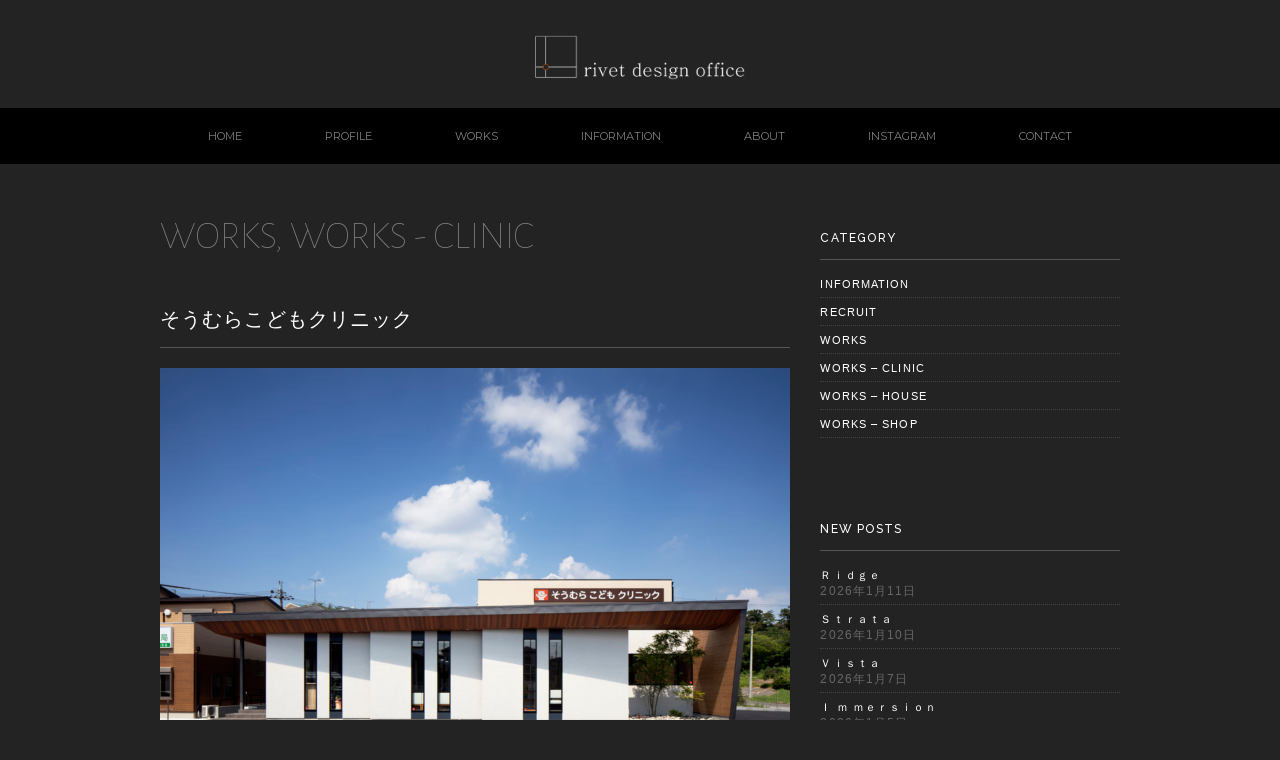

--- FILE ---
content_type: text/html; charset=UTF-8
request_url: https://rivet-d.jp/2019/09/02/1234
body_size: 12781
content:
<!DOCTYPE html>
<html>
<head>
    <title>芦屋・西宮・宝塚で住宅設計ならリベットデザインオフィス｜rivet design office｜一級建築士事務所</title>
    <meta charset="utf-8">
    <meta name="viewport" content="width=device-width, initial-scale=1.0">
    <meta name="description" content="芦屋・西宮・宝塚で住宅設計なら一級建築士事務所のリベットデザインオフィスへお任せ下さい。" />
    <meta name="keywords" content="芦屋,西宮,宝塚,一級建築士,建築士事務所,建築事務所,施工会社,注文住宅,デザイナーズ住宅,rivet design office,リベットデザインオフィス">
    <link rel="stylesheet" href="https://rivet-d.jp/wp-content/themes/rivet-d/responsive.css" type="text/css" media="screen, print" />
    <link rel="stylesheet" href="https://rivet-d.jp/wp-content/themes/rivet-d/style.css" type="text/css" media="screen, print" />
    <link rel="stylesheet" href="https://rivet-d.jp/wp-content/themes/rivet-d/font-awesome/css/font-awesome.css">
    <link rel="shortcut icon" type="image/x-icon" href="https://rivet-d.jp/wp-content/themes/rivet-d/images/favicon.ico" />
    <link rel="alternate" type="application/atom+xml" title="芦屋・西宮・宝塚｜一級建築士事務所｜rivet design office｜リベットデザインオフィス Atom Feed" href="https://rivet-d.jp/feed/atom" />
    <link rel="alternate" type="application/rss+xml" title="芦屋・西宮・宝塚｜一級建築士事務所｜rivet design office｜リベットデザインオフィス RSS Feed" href="https://rivet-d.jp/feed" />

    <link href='https://fonts.googleapis.com/css?family=Raleway:400,600,500' rel='stylesheet' type='text/css'>
    <link href='https://fonts.googleapis.com/css?family=Alegreya+Sans:100,500,700' rel='stylesheet' type='text/css'>
    <link href='https://fonts.googleapis.com/css?family=Crimson+Text:400italic' rel='stylesheet' type='text/css'>
    <link href='https://fonts.googleapis.com/css?family=Montserrat' rel='stylesheet' type='text/css'>
    
    <link rel="stylesheet" href="https://use.fontawesome.com/releases/v5.6.4/css/all.css">

    <!--[if lt IE 9]>
    <script src="https://html5shiv.googlecode.com/svn/trunk/html5.js"></script>
    <![endif]-->

    <meta name='robots' content='max-image-preview:large' />
<link rel='dns-prefetch' href='//www.google.com' />
<link rel="alternate" title="oEmbed (JSON)" type="application/json+oembed" href="https://rivet-d.jp/wp-json/oembed/1.0/embed?url=https%3A%2F%2Frivet-d.jp%2F2019%2F09%2F02%2F1234" />
<link rel="alternate" title="oEmbed (XML)" type="text/xml+oembed" href="https://rivet-d.jp/wp-json/oembed/1.0/embed?url=https%3A%2F%2Frivet-d.jp%2F2019%2F09%2F02%2F1234&#038;format=xml" />
<style id='wp-img-auto-sizes-contain-inline-css' type='text/css'>
img:is([sizes=auto i],[sizes^="auto," i]){contain-intrinsic-size:3000px 1500px}
/*# sourceURL=wp-img-auto-sizes-contain-inline-css */
</style>
<style id='wp-emoji-styles-inline-css' type='text/css'>

	img.wp-smiley, img.emoji {
		display: inline !important;
		border: none !important;
		box-shadow: none !important;
		height: 1em !important;
		width: 1em !important;
		margin: 0 0.07em !important;
		vertical-align: -0.1em !important;
		background: none !important;
		padding: 0 !important;
	}
/*# sourceURL=wp-emoji-styles-inline-css */
</style>
<style id='wp-block-library-inline-css' type='text/css'>
:root{--wp-block-synced-color:#7a00df;--wp-block-synced-color--rgb:122,0,223;--wp-bound-block-color:var(--wp-block-synced-color);--wp-editor-canvas-background:#ddd;--wp-admin-theme-color:#007cba;--wp-admin-theme-color--rgb:0,124,186;--wp-admin-theme-color-darker-10:#006ba1;--wp-admin-theme-color-darker-10--rgb:0,107,160.5;--wp-admin-theme-color-darker-20:#005a87;--wp-admin-theme-color-darker-20--rgb:0,90,135;--wp-admin-border-width-focus:2px}@media (min-resolution:192dpi){:root{--wp-admin-border-width-focus:1.5px}}.wp-element-button{cursor:pointer}:root .has-very-light-gray-background-color{background-color:#eee}:root .has-very-dark-gray-background-color{background-color:#313131}:root .has-very-light-gray-color{color:#eee}:root .has-very-dark-gray-color{color:#313131}:root .has-vivid-green-cyan-to-vivid-cyan-blue-gradient-background{background:linear-gradient(135deg,#00d084,#0693e3)}:root .has-purple-crush-gradient-background{background:linear-gradient(135deg,#34e2e4,#4721fb 50%,#ab1dfe)}:root .has-hazy-dawn-gradient-background{background:linear-gradient(135deg,#faaca8,#dad0ec)}:root .has-subdued-olive-gradient-background{background:linear-gradient(135deg,#fafae1,#67a671)}:root .has-atomic-cream-gradient-background{background:linear-gradient(135deg,#fdd79a,#004a59)}:root .has-nightshade-gradient-background{background:linear-gradient(135deg,#330968,#31cdcf)}:root .has-midnight-gradient-background{background:linear-gradient(135deg,#020381,#2874fc)}:root{--wp--preset--font-size--normal:16px;--wp--preset--font-size--huge:42px}.has-regular-font-size{font-size:1em}.has-larger-font-size{font-size:2.625em}.has-normal-font-size{font-size:var(--wp--preset--font-size--normal)}.has-huge-font-size{font-size:var(--wp--preset--font-size--huge)}.has-text-align-center{text-align:center}.has-text-align-left{text-align:left}.has-text-align-right{text-align:right}.has-fit-text{white-space:nowrap!important}#end-resizable-editor-section{display:none}.aligncenter{clear:both}.items-justified-left{justify-content:flex-start}.items-justified-center{justify-content:center}.items-justified-right{justify-content:flex-end}.items-justified-space-between{justify-content:space-between}.screen-reader-text{border:0;clip-path:inset(50%);height:1px;margin:-1px;overflow:hidden;padding:0;position:absolute;width:1px;word-wrap:normal!important}.screen-reader-text:focus{background-color:#ddd;clip-path:none;color:#444;display:block;font-size:1em;height:auto;left:5px;line-height:normal;padding:15px 23px 14px;text-decoration:none;top:5px;width:auto;z-index:100000}html :where(.has-border-color){border-style:solid}html :where([style*=border-top-color]){border-top-style:solid}html :where([style*=border-right-color]){border-right-style:solid}html :where([style*=border-bottom-color]){border-bottom-style:solid}html :where([style*=border-left-color]){border-left-style:solid}html :where([style*=border-width]){border-style:solid}html :where([style*=border-top-width]){border-top-style:solid}html :where([style*=border-right-width]){border-right-style:solid}html :where([style*=border-bottom-width]){border-bottom-style:solid}html :where([style*=border-left-width]){border-left-style:solid}html :where(img[class*=wp-image-]){height:auto;max-width:100%}:where(figure){margin:0 0 1em}html :where(.is-position-sticky){--wp-admin--admin-bar--position-offset:var(--wp-admin--admin-bar--height,0px)}@media screen and (max-width:600px){html :where(.is-position-sticky){--wp-admin--admin-bar--position-offset:0px}}

/*# sourceURL=wp-block-library-inline-css */
</style><style id='wp-block-image-inline-css' type='text/css'>
.wp-block-image>a,.wp-block-image>figure>a{display:inline-block}.wp-block-image img{box-sizing:border-box;height:auto;max-width:100%;vertical-align:bottom}@media not (prefers-reduced-motion){.wp-block-image img.hide{visibility:hidden}.wp-block-image img.show{animation:show-content-image .4s}}.wp-block-image[style*=border-radius] img,.wp-block-image[style*=border-radius]>a{border-radius:inherit}.wp-block-image.has-custom-border img{box-sizing:border-box}.wp-block-image.aligncenter{text-align:center}.wp-block-image.alignfull>a,.wp-block-image.alignwide>a{width:100%}.wp-block-image.alignfull img,.wp-block-image.alignwide img{height:auto;width:100%}.wp-block-image .aligncenter,.wp-block-image .alignleft,.wp-block-image .alignright,.wp-block-image.aligncenter,.wp-block-image.alignleft,.wp-block-image.alignright{display:table}.wp-block-image .aligncenter>figcaption,.wp-block-image .alignleft>figcaption,.wp-block-image .alignright>figcaption,.wp-block-image.aligncenter>figcaption,.wp-block-image.alignleft>figcaption,.wp-block-image.alignright>figcaption{caption-side:bottom;display:table-caption}.wp-block-image .alignleft{float:left;margin:.5em 1em .5em 0}.wp-block-image .alignright{float:right;margin:.5em 0 .5em 1em}.wp-block-image .aligncenter{margin-left:auto;margin-right:auto}.wp-block-image :where(figcaption){margin-bottom:1em;margin-top:.5em}.wp-block-image.is-style-circle-mask img{border-radius:9999px}@supports ((-webkit-mask-image:none) or (mask-image:none)) or (-webkit-mask-image:none){.wp-block-image.is-style-circle-mask img{border-radius:0;-webkit-mask-image:url('data:image/svg+xml;utf8,<svg viewBox="0 0 100 100" xmlns="http://www.w3.org/2000/svg"><circle cx="50" cy="50" r="50"/></svg>');mask-image:url('data:image/svg+xml;utf8,<svg viewBox="0 0 100 100" xmlns="http://www.w3.org/2000/svg"><circle cx="50" cy="50" r="50"/></svg>');mask-mode:alpha;-webkit-mask-position:center;mask-position:center;-webkit-mask-repeat:no-repeat;mask-repeat:no-repeat;-webkit-mask-size:contain;mask-size:contain}}:root :where(.wp-block-image.is-style-rounded img,.wp-block-image .is-style-rounded img){border-radius:9999px}.wp-block-image figure{margin:0}.wp-lightbox-container{display:flex;flex-direction:column;position:relative}.wp-lightbox-container img{cursor:zoom-in}.wp-lightbox-container img:hover+button{opacity:1}.wp-lightbox-container button{align-items:center;backdrop-filter:blur(16px) saturate(180%);background-color:#5a5a5a40;border:none;border-radius:4px;cursor:zoom-in;display:flex;height:20px;justify-content:center;opacity:0;padding:0;position:absolute;right:16px;text-align:center;top:16px;width:20px;z-index:100}@media not (prefers-reduced-motion){.wp-lightbox-container button{transition:opacity .2s ease}}.wp-lightbox-container button:focus-visible{outline:3px auto #5a5a5a40;outline:3px auto -webkit-focus-ring-color;outline-offset:3px}.wp-lightbox-container button:hover{cursor:pointer;opacity:1}.wp-lightbox-container button:focus{opacity:1}.wp-lightbox-container button:focus,.wp-lightbox-container button:hover,.wp-lightbox-container button:not(:hover):not(:active):not(.has-background){background-color:#5a5a5a40;border:none}.wp-lightbox-overlay{box-sizing:border-box;cursor:zoom-out;height:100vh;left:0;overflow:hidden;position:fixed;top:0;visibility:hidden;width:100%;z-index:100000}.wp-lightbox-overlay .close-button{align-items:center;cursor:pointer;display:flex;justify-content:center;min-height:40px;min-width:40px;padding:0;position:absolute;right:calc(env(safe-area-inset-right) + 16px);top:calc(env(safe-area-inset-top) + 16px);z-index:5000000}.wp-lightbox-overlay .close-button:focus,.wp-lightbox-overlay .close-button:hover,.wp-lightbox-overlay .close-button:not(:hover):not(:active):not(.has-background){background:none;border:none}.wp-lightbox-overlay .lightbox-image-container{height:var(--wp--lightbox-container-height);left:50%;overflow:hidden;position:absolute;top:50%;transform:translate(-50%,-50%);transform-origin:top left;width:var(--wp--lightbox-container-width);z-index:9999999999}.wp-lightbox-overlay .wp-block-image{align-items:center;box-sizing:border-box;display:flex;height:100%;justify-content:center;margin:0;position:relative;transform-origin:0 0;width:100%;z-index:3000000}.wp-lightbox-overlay .wp-block-image img{height:var(--wp--lightbox-image-height);min-height:var(--wp--lightbox-image-height);min-width:var(--wp--lightbox-image-width);width:var(--wp--lightbox-image-width)}.wp-lightbox-overlay .wp-block-image figcaption{display:none}.wp-lightbox-overlay button{background:none;border:none}.wp-lightbox-overlay .scrim{background-color:#fff;height:100%;opacity:.9;position:absolute;width:100%;z-index:2000000}.wp-lightbox-overlay.active{visibility:visible}@media not (prefers-reduced-motion){.wp-lightbox-overlay.active{animation:turn-on-visibility .25s both}.wp-lightbox-overlay.active img{animation:turn-on-visibility .35s both}.wp-lightbox-overlay.show-closing-animation:not(.active){animation:turn-off-visibility .35s both}.wp-lightbox-overlay.show-closing-animation:not(.active) img{animation:turn-off-visibility .25s both}.wp-lightbox-overlay.zoom.active{animation:none;opacity:1;visibility:visible}.wp-lightbox-overlay.zoom.active .lightbox-image-container{animation:lightbox-zoom-in .4s}.wp-lightbox-overlay.zoom.active .lightbox-image-container img{animation:none}.wp-lightbox-overlay.zoom.active .scrim{animation:turn-on-visibility .4s forwards}.wp-lightbox-overlay.zoom.show-closing-animation:not(.active){animation:none}.wp-lightbox-overlay.zoom.show-closing-animation:not(.active) .lightbox-image-container{animation:lightbox-zoom-out .4s}.wp-lightbox-overlay.zoom.show-closing-animation:not(.active) .lightbox-image-container img{animation:none}.wp-lightbox-overlay.zoom.show-closing-animation:not(.active) .scrim{animation:turn-off-visibility .4s forwards}}@keyframes show-content-image{0%{visibility:hidden}99%{visibility:hidden}to{visibility:visible}}@keyframes turn-on-visibility{0%{opacity:0}to{opacity:1}}@keyframes turn-off-visibility{0%{opacity:1;visibility:visible}99%{opacity:0;visibility:visible}to{opacity:0;visibility:hidden}}@keyframes lightbox-zoom-in{0%{transform:translate(calc((-100vw + var(--wp--lightbox-scrollbar-width))/2 + var(--wp--lightbox-initial-left-position)),calc(-50vh + var(--wp--lightbox-initial-top-position))) scale(var(--wp--lightbox-scale))}to{transform:translate(-50%,-50%) scale(1)}}@keyframes lightbox-zoom-out{0%{transform:translate(-50%,-50%) scale(1);visibility:visible}99%{visibility:visible}to{transform:translate(calc((-100vw + var(--wp--lightbox-scrollbar-width))/2 + var(--wp--lightbox-initial-left-position)),calc(-50vh + var(--wp--lightbox-initial-top-position))) scale(var(--wp--lightbox-scale));visibility:hidden}}
/*# sourceURL=https://rivet-d.jp/wp-includes/blocks/image/style.min.css */
</style>
<style id='wp-block-paragraph-inline-css' type='text/css'>
.is-small-text{font-size:.875em}.is-regular-text{font-size:1em}.is-large-text{font-size:2.25em}.is-larger-text{font-size:3em}.has-drop-cap:not(:focus):first-letter{float:left;font-size:8.4em;font-style:normal;font-weight:100;line-height:.68;margin:.05em .1em 0 0;text-transform:uppercase}body.rtl .has-drop-cap:not(:focus):first-letter{float:none;margin-left:.1em}p.has-drop-cap.has-background{overflow:hidden}:root :where(p.has-background){padding:1.25em 2.375em}:where(p.has-text-color:not(.has-link-color)) a{color:inherit}p.has-text-align-left[style*="writing-mode:vertical-lr"],p.has-text-align-right[style*="writing-mode:vertical-rl"]{rotate:180deg}
/*# sourceURL=https://rivet-d.jp/wp-includes/blocks/paragraph/style.min.css */
</style>
<style id='global-styles-inline-css' type='text/css'>
:root{--wp--preset--aspect-ratio--square: 1;--wp--preset--aspect-ratio--4-3: 4/3;--wp--preset--aspect-ratio--3-4: 3/4;--wp--preset--aspect-ratio--3-2: 3/2;--wp--preset--aspect-ratio--2-3: 2/3;--wp--preset--aspect-ratio--16-9: 16/9;--wp--preset--aspect-ratio--9-16: 9/16;--wp--preset--color--black: #000000;--wp--preset--color--cyan-bluish-gray: #abb8c3;--wp--preset--color--white: #ffffff;--wp--preset--color--pale-pink: #f78da7;--wp--preset--color--vivid-red: #cf2e2e;--wp--preset--color--luminous-vivid-orange: #ff6900;--wp--preset--color--luminous-vivid-amber: #fcb900;--wp--preset--color--light-green-cyan: #7bdcb5;--wp--preset--color--vivid-green-cyan: #00d084;--wp--preset--color--pale-cyan-blue: #8ed1fc;--wp--preset--color--vivid-cyan-blue: #0693e3;--wp--preset--color--vivid-purple: #9b51e0;--wp--preset--gradient--vivid-cyan-blue-to-vivid-purple: linear-gradient(135deg,rgb(6,147,227) 0%,rgb(155,81,224) 100%);--wp--preset--gradient--light-green-cyan-to-vivid-green-cyan: linear-gradient(135deg,rgb(122,220,180) 0%,rgb(0,208,130) 100%);--wp--preset--gradient--luminous-vivid-amber-to-luminous-vivid-orange: linear-gradient(135deg,rgb(252,185,0) 0%,rgb(255,105,0) 100%);--wp--preset--gradient--luminous-vivid-orange-to-vivid-red: linear-gradient(135deg,rgb(255,105,0) 0%,rgb(207,46,46) 100%);--wp--preset--gradient--very-light-gray-to-cyan-bluish-gray: linear-gradient(135deg,rgb(238,238,238) 0%,rgb(169,184,195) 100%);--wp--preset--gradient--cool-to-warm-spectrum: linear-gradient(135deg,rgb(74,234,220) 0%,rgb(151,120,209) 20%,rgb(207,42,186) 40%,rgb(238,44,130) 60%,rgb(251,105,98) 80%,rgb(254,248,76) 100%);--wp--preset--gradient--blush-light-purple: linear-gradient(135deg,rgb(255,206,236) 0%,rgb(152,150,240) 100%);--wp--preset--gradient--blush-bordeaux: linear-gradient(135deg,rgb(254,205,165) 0%,rgb(254,45,45) 50%,rgb(107,0,62) 100%);--wp--preset--gradient--luminous-dusk: linear-gradient(135deg,rgb(255,203,112) 0%,rgb(199,81,192) 50%,rgb(65,88,208) 100%);--wp--preset--gradient--pale-ocean: linear-gradient(135deg,rgb(255,245,203) 0%,rgb(182,227,212) 50%,rgb(51,167,181) 100%);--wp--preset--gradient--electric-grass: linear-gradient(135deg,rgb(202,248,128) 0%,rgb(113,206,126) 100%);--wp--preset--gradient--midnight: linear-gradient(135deg,rgb(2,3,129) 0%,rgb(40,116,252) 100%);--wp--preset--font-size--small: 13px;--wp--preset--font-size--medium: 20px;--wp--preset--font-size--large: 36px;--wp--preset--font-size--x-large: 42px;--wp--preset--spacing--20: 0.44rem;--wp--preset--spacing--30: 0.67rem;--wp--preset--spacing--40: 1rem;--wp--preset--spacing--50: 1.5rem;--wp--preset--spacing--60: 2.25rem;--wp--preset--spacing--70: 3.38rem;--wp--preset--spacing--80: 5.06rem;--wp--preset--shadow--natural: 6px 6px 9px rgba(0, 0, 0, 0.2);--wp--preset--shadow--deep: 12px 12px 50px rgba(0, 0, 0, 0.4);--wp--preset--shadow--sharp: 6px 6px 0px rgba(0, 0, 0, 0.2);--wp--preset--shadow--outlined: 6px 6px 0px -3px rgb(255, 255, 255), 6px 6px rgb(0, 0, 0);--wp--preset--shadow--crisp: 6px 6px 0px rgb(0, 0, 0);}:where(.is-layout-flex){gap: 0.5em;}:where(.is-layout-grid){gap: 0.5em;}body .is-layout-flex{display: flex;}.is-layout-flex{flex-wrap: wrap;align-items: center;}.is-layout-flex > :is(*, div){margin: 0;}body .is-layout-grid{display: grid;}.is-layout-grid > :is(*, div){margin: 0;}:where(.wp-block-columns.is-layout-flex){gap: 2em;}:where(.wp-block-columns.is-layout-grid){gap: 2em;}:where(.wp-block-post-template.is-layout-flex){gap: 1.25em;}:where(.wp-block-post-template.is-layout-grid){gap: 1.25em;}.has-black-color{color: var(--wp--preset--color--black) !important;}.has-cyan-bluish-gray-color{color: var(--wp--preset--color--cyan-bluish-gray) !important;}.has-white-color{color: var(--wp--preset--color--white) !important;}.has-pale-pink-color{color: var(--wp--preset--color--pale-pink) !important;}.has-vivid-red-color{color: var(--wp--preset--color--vivid-red) !important;}.has-luminous-vivid-orange-color{color: var(--wp--preset--color--luminous-vivid-orange) !important;}.has-luminous-vivid-amber-color{color: var(--wp--preset--color--luminous-vivid-amber) !important;}.has-light-green-cyan-color{color: var(--wp--preset--color--light-green-cyan) !important;}.has-vivid-green-cyan-color{color: var(--wp--preset--color--vivid-green-cyan) !important;}.has-pale-cyan-blue-color{color: var(--wp--preset--color--pale-cyan-blue) !important;}.has-vivid-cyan-blue-color{color: var(--wp--preset--color--vivid-cyan-blue) !important;}.has-vivid-purple-color{color: var(--wp--preset--color--vivid-purple) !important;}.has-black-background-color{background-color: var(--wp--preset--color--black) !important;}.has-cyan-bluish-gray-background-color{background-color: var(--wp--preset--color--cyan-bluish-gray) !important;}.has-white-background-color{background-color: var(--wp--preset--color--white) !important;}.has-pale-pink-background-color{background-color: var(--wp--preset--color--pale-pink) !important;}.has-vivid-red-background-color{background-color: var(--wp--preset--color--vivid-red) !important;}.has-luminous-vivid-orange-background-color{background-color: var(--wp--preset--color--luminous-vivid-orange) !important;}.has-luminous-vivid-amber-background-color{background-color: var(--wp--preset--color--luminous-vivid-amber) !important;}.has-light-green-cyan-background-color{background-color: var(--wp--preset--color--light-green-cyan) !important;}.has-vivid-green-cyan-background-color{background-color: var(--wp--preset--color--vivid-green-cyan) !important;}.has-pale-cyan-blue-background-color{background-color: var(--wp--preset--color--pale-cyan-blue) !important;}.has-vivid-cyan-blue-background-color{background-color: var(--wp--preset--color--vivid-cyan-blue) !important;}.has-vivid-purple-background-color{background-color: var(--wp--preset--color--vivid-purple) !important;}.has-black-border-color{border-color: var(--wp--preset--color--black) !important;}.has-cyan-bluish-gray-border-color{border-color: var(--wp--preset--color--cyan-bluish-gray) !important;}.has-white-border-color{border-color: var(--wp--preset--color--white) !important;}.has-pale-pink-border-color{border-color: var(--wp--preset--color--pale-pink) !important;}.has-vivid-red-border-color{border-color: var(--wp--preset--color--vivid-red) !important;}.has-luminous-vivid-orange-border-color{border-color: var(--wp--preset--color--luminous-vivid-orange) !important;}.has-luminous-vivid-amber-border-color{border-color: var(--wp--preset--color--luminous-vivid-amber) !important;}.has-light-green-cyan-border-color{border-color: var(--wp--preset--color--light-green-cyan) !important;}.has-vivid-green-cyan-border-color{border-color: var(--wp--preset--color--vivid-green-cyan) !important;}.has-pale-cyan-blue-border-color{border-color: var(--wp--preset--color--pale-cyan-blue) !important;}.has-vivid-cyan-blue-border-color{border-color: var(--wp--preset--color--vivid-cyan-blue) !important;}.has-vivid-purple-border-color{border-color: var(--wp--preset--color--vivid-purple) !important;}.has-vivid-cyan-blue-to-vivid-purple-gradient-background{background: var(--wp--preset--gradient--vivid-cyan-blue-to-vivid-purple) !important;}.has-light-green-cyan-to-vivid-green-cyan-gradient-background{background: var(--wp--preset--gradient--light-green-cyan-to-vivid-green-cyan) !important;}.has-luminous-vivid-amber-to-luminous-vivid-orange-gradient-background{background: var(--wp--preset--gradient--luminous-vivid-amber-to-luminous-vivid-orange) !important;}.has-luminous-vivid-orange-to-vivid-red-gradient-background{background: var(--wp--preset--gradient--luminous-vivid-orange-to-vivid-red) !important;}.has-very-light-gray-to-cyan-bluish-gray-gradient-background{background: var(--wp--preset--gradient--very-light-gray-to-cyan-bluish-gray) !important;}.has-cool-to-warm-spectrum-gradient-background{background: var(--wp--preset--gradient--cool-to-warm-spectrum) !important;}.has-blush-light-purple-gradient-background{background: var(--wp--preset--gradient--blush-light-purple) !important;}.has-blush-bordeaux-gradient-background{background: var(--wp--preset--gradient--blush-bordeaux) !important;}.has-luminous-dusk-gradient-background{background: var(--wp--preset--gradient--luminous-dusk) !important;}.has-pale-ocean-gradient-background{background: var(--wp--preset--gradient--pale-ocean) !important;}.has-electric-grass-gradient-background{background: var(--wp--preset--gradient--electric-grass) !important;}.has-midnight-gradient-background{background: var(--wp--preset--gradient--midnight) !important;}.has-small-font-size{font-size: var(--wp--preset--font-size--small) !important;}.has-medium-font-size{font-size: var(--wp--preset--font-size--medium) !important;}.has-large-font-size{font-size: var(--wp--preset--font-size--large) !important;}.has-x-large-font-size{font-size: var(--wp--preset--font-size--x-large) !important;}
/*# sourceURL=global-styles-inline-css */
</style>

<style id='classic-theme-styles-inline-css' type='text/css'>
/*! This file is auto-generated */
.wp-block-button__link{color:#fff;background-color:#32373c;border-radius:9999px;box-shadow:none;text-decoration:none;padding:calc(.667em + 2px) calc(1.333em + 2px);font-size:1.125em}.wp-block-file__button{background:#32373c;color:#fff;text-decoration:none}
/*# sourceURL=/wp-includes/css/classic-themes.min.css */
</style>
<link rel='stylesheet' id='contact-form-7-css' href='https://rivet-d.jp/wp-content/plugins/contact-form-7/includes/css/styles.css?ver=6.1.4' type='text/css' media='all' />
<link rel="https://api.w.org/" href="https://rivet-d.jp/wp-json/" /><link rel="alternate" title="JSON" type="application/json" href="https://rivet-d.jp/wp-json/wp/v2/posts/1234" /><link rel='shortlink' href='https://rivet-d.jp/?p=1234' />
    <script type="text/javascript" src="https://rivet-d.jp/wp-content/themes/rivet-d/jquery/scrolltopcontrol.js"></script>
    <script src="https://rivet-d.jp/wp-content/themes/rivet-d/jquery/ankerscroll.js" type="text/javascript"></script>
    <script src="https://rivet-d.jp/wp-content/themes/rivet-d/jquery/jquery.cycle2.js" type="text/javascript"></script>
    <script src="https://rivet-d.jp/wp-content/themes/rivet-d/jquery/jquery.cycle2.carousel.js" type="text/javascript"></script>
    <script src="https://rivet-d.jp/wp-content/themes/rivet-d/js/googlemap.js"></script>
    
    <link rel="stylesheet" href="https://rivet-d.jp/wp-content/themes/rivet-d/jquery.bxslider.css" type="text/css" media="screen, print" />
    <script src="https://ajax.googleapis.com/ajax/libs/jquery/3.1.1/jquery.min.js"></script>
    <script src="https://cdn.jsdelivr.net/bxslider/4.2.12/jquery.bxslider.min.js"></script>

    <script type="text/javascript" src="https://rivet-d.jp/wp-content/themes/rivet-d/js/ajaxzip2/ajaxzip2.js" charset="UTF-8"></script>
    <script type="text/javascript">
    //<![CDATA[
    jQuery(function(){
        AjaxZip2.JSONDATA = "https://rivet-d.jp/wp-content/themes/rivet-d/js/ajaxzip2/data";
        jQuery('#zip').keyup(function(event){
            AjaxZip2.zip2addr(this,'pref','addr');
        })
    })
    //]]>
    </script>

    <script>
        $(function(){
         $('.slider').bxSlider({
         auto: true,
         randomStart: true,
         infiniteLoop: true,
         speed: 2000,
         pause: 6000,
         touchEnabled:false,
         mode: 'fade',
        });
    });
    </script>

</head>

<body class="wp-singular post-template-default single single-post postid-1234 single-format-standard wp-theme-rivet-d" onload="initialize();">

<script>
  (function(i,s,o,g,r,a,m){i['GoogleAnalyticsObject']=r;i[r]=i[r]||function(){
  (i[r].q=i[r].q||[]).push(arguments)},i[r].l=1*new Date();a=s.createElement(o),
  m=s.getElementsByTagName(o)[0];a.async=1;a.src=g;m.parentNode.insertBefore(a,m)
  })(window,document,'script','//www.google-analytics.com/analytics.js','ga');

  ga('create', 'UA-57556653-1', 'auto');
  ga('send', 'pageview');

</script>
<!-- ヘッダー -->
<header id="header">

<!-- ヘッダー中身 -->    
<div class="header-inner">

<!-- ロゴ -->
<h1 class="logo">
<a href="https://rivet-d.jp" title="芦屋・西宮・宝塚｜一級建築士事務所｜rivet design office｜リベットデザインオフィス"><img src="/wp-content/themes/rivet-d/images/logo.png" alt="芦屋・西宮・宝塚｜一級建築士事務所｜rivet design office｜リベットデザインオフィス"/></a>
</h1>
<!-- / ロゴ -->

</div>    
<!-- / ヘッダー中身 -->    

</header>
<!-- / ヘッダー -->  
<div class="clear"></div>

<!-- トップナビゲーション -->
<nav id="nav">
<!--[if IE 7 ]><div style="margin-top:30px"></div><![endif]-->
<ul id="topnav">
<li><div class="menu-topnav-container"><ul id="menu-topnav" class="menu"><li id="menu-item-15" class="menu-item menu-item-type-custom menu-item-object-custom menu-item-15"><a href="/">HOME</a></li>
<li id="menu-item-51" class="menu-item menu-item-type-post_type menu-item-object-page menu-item-51"><a href="https://rivet-d.jp/profile">PROFILE</a></li>
<li id="menu-item-37" class="menu-item menu-item-type-custom menu-item-object-custom menu-item-37"><a href="/category/gallery">WORKS</a></li>
<li id="menu-item-48" class="menu-item menu-item-type-custom menu-item-object-custom menu-item-48"><a href="/category/information">INFORMATION</a></li>
<li id="menu-item-16" class="menu-item menu-item-type-post_type menu-item-object-page menu-item-16"><a href="https://rivet-d.jp/about">ABOUT</a></li>
<li id="menu-item-1494" class="menu-item menu-item-type-custom menu-item-object-custom menu-item-1494"><a target="_blank" href="https://www.instagram.com/rivetdesignoffice/">INSTAGRAM</a></li>
<li id="menu-item-17" class="menu-item menu-item-type-post_type menu-item-object-page menu-item-17"><a href="https://rivet-d.jp/contact">CONTACT</a></li>
</ul></div></li>
</ul>
</nav>
<!-- / トップナビゲーション -->
<div class="clear"></div>

<!-- 全体warapper -->
<div class="wrapper">

<!-- メインwrap -->
<div id="main">


<!-- コンテンツブロック -->
<div class="row">


<!-- 本文エリア -->
<article class="twothird">

<!-- ページタイトル -->
<h2 class="pagetitle"><a href="https://rivet-d.jp/category/gallery" rel="category tag">WORKS</a>, <a href="https://rivet-d.jp/category/clinic" rel="category tag">WORKS - CLINIC</a></h2>
<!-- / ページタイトル -->

<!-- 投稿 -->

<h3 class="blog-title">そうむらこどもクリニック</h3>


<figure class="wp-block-image"><img fetchpriority="high" decoding="async" width="630" height="420" src="http://rivet-d.jp/wp-content/uploads/2019/09/e17e74c7bfa053f0b98582d87e75ea94.jpg" alt="" class="wp-image-1235" srcset="https://rivet-d.jp/wp-content/uploads/2019/09/e17e74c7bfa053f0b98582d87e75ea94.jpg 630w, https://rivet-d.jp/wp-content/uploads/2019/09/e17e74c7bfa053f0b98582d87e75ea94-300x200.jpg 300w" sizes="(max-width: 630px) 100vw, 630px" /><figcaption>外観</figcaption></figure>



<figure class="wp-block-image"><img decoding="async" width="630" height="420" src="http://rivet-d.jp/wp-content/uploads/2019/09/4582d9c705ae2061d4e40a48e677bfbc.jpg" alt="" class="wp-image-1236" srcset="https://rivet-d.jp/wp-content/uploads/2019/09/4582d9c705ae2061d4e40a48e677bfbc.jpg 630w, https://rivet-d.jp/wp-content/uploads/2019/09/4582d9c705ae2061d4e40a48e677bfbc-300x200.jpg 300w" sizes="(max-width: 630px) 100vw, 630px" /><figcaption>アプローチ</figcaption></figure>



<div class="wp-block-image"><figure class="aligncenter"><img decoding="async" width="420" height="630" src="http://rivet-d.jp/wp-content/uploads/2019/09/566ef59b9aebc31d2768047f0b94321d.jpg" alt="" class="wp-image-1237" srcset="https://rivet-d.jp/wp-content/uploads/2019/09/566ef59b9aebc31d2768047f0b94321d.jpg 420w, https://rivet-d.jp/wp-content/uploads/2019/09/566ef59b9aebc31d2768047f0b94321d-200x300.jpg 200w" sizes="(max-width: 420px) 100vw, 420px" /><figcaption>中庭</figcaption></figure></div>



<div class="wp-block-image"><figure class="aligncenter"><img loading="lazy" decoding="async" width="420" height="630" src="http://rivet-d.jp/wp-content/uploads/2019/09/7a2f786888b7db7bdcf5825e18b87620.jpg" alt="" class="wp-image-1238" srcset="https://rivet-d.jp/wp-content/uploads/2019/09/7a2f786888b7db7bdcf5825e18b87620.jpg 420w, https://rivet-d.jp/wp-content/uploads/2019/09/7a2f786888b7db7bdcf5825e18b87620-200x300.jpg 200w" sizes="auto, (max-width: 420px) 100vw, 420px" /><figcaption>エントランス</figcaption></figure></div>



<figure class="wp-block-image"><img loading="lazy" decoding="async" width="630" height="420" src="http://rivet-d.jp/wp-content/uploads/2019/09/0f8ba8713f76ac8769332521baf09cc1.jpg" alt="" class="wp-image-1239" srcset="https://rivet-d.jp/wp-content/uploads/2019/09/0f8ba8713f76ac8769332521baf09cc1.jpg 630w, https://rivet-d.jp/wp-content/uploads/2019/09/0f8ba8713f76ac8769332521baf09cc1-300x200.jpg 300w" sizes="auto, (max-width: 630px) 100vw, 630px" /><figcaption>受付＆待合</figcaption></figure>



<div class="wp-block-image"><figure class="aligncenter"><img loading="lazy" decoding="async" width="420" height="630" src="http://rivet-d.jp/wp-content/uploads/2019/09/8fe2cc21591c2e4185d69563bcab4860.jpg" alt="" class="wp-image-1240" srcset="https://rivet-d.jp/wp-content/uploads/2019/09/8fe2cc21591c2e4185d69563bcab4860.jpg 420w, https://rivet-d.jp/wp-content/uploads/2019/09/8fe2cc21591c2e4185d69563bcab4860-200x300.jpg 200w" sizes="auto, (max-width: 420px) 100vw, 420px" /><figcaption>中待合</figcaption></figure></div>



<div class="wp-block-image"><figure class="aligncenter"><img loading="lazy" decoding="async" width="630" height="420" src="http://rivet-d.jp/wp-content/uploads/2019/09/0e50faaa1eeb2c72e92e30f3700f8d94.jpg" alt="" class="wp-image-1241" srcset="https://rivet-d.jp/wp-content/uploads/2019/09/0e50faaa1eeb2c72e92e30f3700f8d94.jpg 630w, https://rivet-d.jp/wp-content/uploads/2019/09/0e50faaa1eeb2c72e92e30f3700f8d94-300x200.jpg 300w" sizes="auto, (max-width: 630px) 100vw, 630px" /><figcaption>診察室</figcaption></figure></div>



<figure class="wp-block-image"><img loading="lazy" decoding="async" width="630" height="420" src="http://rivet-d.jp/wp-content/uploads/2019/09/32dfc75a211badf8b78fd029d5ce5095.jpg" alt="" class="wp-image-1242" srcset="https://rivet-d.jp/wp-content/uploads/2019/09/32dfc75a211badf8b78fd029d5ce5095.jpg 630w, https://rivet-d.jp/wp-content/uploads/2019/09/32dfc75a211badf8b78fd029d5ce5095-300x200.jpg 300w" sizes="auto, (max-width: 630px) 100vw, 630px" /><figcaption>処置室</figcaption></figure>



<div class="wp-block-image"><figure class="aligncenter"><img loading="lazy" decoding="async" width="420" height="630" src="http://rivet-d.jp/wp-content/uploads/2019/09/da93a42ea4c4d71edbdc95d527cb4abe.jpg" alt="" class="wp-image-1243" srcset="https://rivet-d.jp/wp-content/uploads/2019/09/da93a42ea4c4d71edbdc95d527cb4abe.jpg 420w, https://rivet-d.jp/wp-content/uploads/2019/09/da93a42ea4c4d71edbdc95d527cb4abe-200x300.jpg 200w" sizes="auto, (max-width: 420px) 100vw, 420px" /><figcaption>隔離待合室＆診察室</figcaption></figure></div>



<div class="wp-block-image"><figure class="aligncenter"><img loading="lazy" decoding="async" width="420" height="630" src="http://rivet-d.jp/wp-content/uploads/2019/09/7b633b003d259d21075cb2fd7f01f1ff.jpg" alt="" class="wp-image-1254" srcset="https://rivet-d.jp/wp-content/uploads/2019/09/7b633b003d259d21075cb2fd7f01f1ff.jpg 420w, https://rivet-d.jp/wp-content/uploads/2019/09/7b633b003d259d21075cb2fd7f01f1ff-200x300.jpg 200w" sizes="auto, (max-width: 420px) 100vw, 420px" /><figcaption>ポーチ</figcaption></figure></div>



<div class="wp-block-image"><figure class="aligncenter"><img loading="lazy" decoding="async" width="420" height="630" src="http://rivet-d.jp/wp-content/uploads/2019/09/6f5eaf1ec6e25d4521a736282cc2bc7e.jpg" alt="" class="wp-image-1255" srcset="https://rivet-d.jp/wp-content/uploads/2019/09/6f5eaf1ec6e25d4521a736282cc2bc7e.jpg 420w, https://rivet-d.jp/wp-content/uploads/2019/09/6f5eaf1ec6e25d4521a736282cc2bc7e-200x300.jpg 200w" sizes="auto, (max-width: 420px) 100vw, 420px" /><figcaption>中庭</figcaption></figure></div>



<p>医院設計監理　-新築-</p>



<p>所在地：滋賀県草津市</p>



<p>構造規模：木造/２階建て</p>



<p>延床面積：約７１坪</p>



<p> 小児科医院/診察室２室＋隔離診察室１室/ ナチュラルデザイン </p>

<div class="clear"></div>

<div id="blog-foot">2019-09-02</div>
<!-- / 投稿 -->

<!-- ページャー -->
<div id="next">
<span class="left"><a href="https://rivet-d.jp/2019/09/02/1221" rel="prev">＜ 富塚歯科医院</a></span>
<span class="right"><a href="https://rivet-d.jp/2019/09/02/1245" rel="next">Ｍｉｎｉｍａｌ ＞</a></span>
<div class="clear"></div>
</div>
<!-- / ページャー -->

<!-- コメントエリア -->


<!-- / コメントエリア -->

<!-- 投稿が無い場合 -->
<!-- 投稿が無い場合 -->


</article>
<!-- / 本文エリア -->


<!-- サイドエリア -->
<article class="third">

<!-- サイドバー -->
<div id="sidebar">

<div id="sidebox">
<div id="categories-3" class="widget widget_categories"><div class="sidebar-title">CATEGORY</div>
			<ul>
					<li class="cat-item cat-item-1"><a href="https://rivet-d.jp/category/information">INFORMATION</a>
</li>
	<li class="cat-item cat-item-8"><a href="https://rivet-d.jp/category/recruit">RECRUIT</a>
</li>
	<li class="cat-item cat-item-3"><a href="https://rivet-d.jp/category/gallery">WORKS</a>
</li>
	<li class="cat-item cat-item-5"><a href="https://rivet-d.jp/category/clinic">WORKS &#8211; CLINIC</a>
</li>
	<li class="cat-item cat-item-4"><a href="https://rivet-d.jp/category/house">WORKS &#8211; HOUSE</a>
</li>
	<li class="cat-item cat-item-6"><a href="https://rivet-d.jp/category/shop">WORKS &#8211; SHOP</a>
</li>
			</ul>

			</div>
		<div id="recent-posts-3" class="widget widget_recent_entries">
		<div class="sidebar-title">NEW POSTS</div>
		<ul>
											<li>
					<a href="https://rivet-d.jp/2026/01/11/2253">Ｒｉｄｇｅ</a>
											<span class="post-date">2026年1月11日</span>
									</li>
											<li>
					<a href="https://rivet-d.jp/2026/01/10/2232">Ｓｔｒａｔａ</a>
											<span class="post-date">2026年1月10日</span>
									</li>
											<li>
					<a href="https://rivet-d.jp/2026/01/07/2188">Ｖｉｓｔａ</a>
											<span class="post-date">2026年1月7日</span>
									</li>
											<li>
					<a href="https://rivet-d.jp/2026/01/05/2153">Ｉ ｍ ｍｅｒｓｉｏｎ</a>
											<span class="post-date">2026年1月5日</span>
									</li>
											<li>
					<a href="https://rivet-d.jp/2026/01/05/2124">つばき歯科クリニック</a>
											<span class="post-date">2026年1月5日</span>
									</li>
											<li>
					<a href="https://rivet-d.jp/2026/01/05/2116">ＩＬ ＣＡＭＩＮＯ ＡＫＩ</a>
											<span class="post-date">2026年1月5日</span>
									</li>
											<li>
					<a href="https://rivet-d.jp/2026/01/05/2101">芦屋あき歯科クリニック</a>
											<span class="post-date">2026年1月5日</span>
									</li>
											<li>
					<a href="https://rivet-d.jp/2025/09/10/2074">Ｄａｙｆｏｒｔ</a>
											<span class="post-date">2025年9月10日</span>
									</li>
											<li>
					<a href="https://rivet-d.jp/2025/09/09/2061">Ｓｏｌｖｅｉｌ</a>
											<span class="post-date">2025年9月9日</span>
									</li>
											<li>
					<a href="https://rivet-d.jp/2025/09/08/2048">Ｅａｖｅｓｃａｐｅ</a>
											<span class="post-date">2025年9月8日</span>
									</li>
											<li>
					<a href="https://rivet-d.jp/2025/09/06/2034">Ｌａｙｅｒ</a>
											<span class="post-date">2025年9月6日</span>
									</li>
											<li>
					<a href="https://rivet-d.jp/2025/09/05/2023">Ｎｏｃｔｕｒｎｅ</a>
											<span class="post-date">2025年9月5日</span>
									</li>
											<li>
					<a href="https://rivet-d.jp/2025/09/04/2010">Ｎｅｓｔｌｅ</a>
											<span class="post-date">2025年9月4日</span>
									</li>
											<li>
					<a href="https://rivet-d.jp/2025/09/03/1997">Ｆｏｕｎｔａｉｎ　Ⅱ</a>
											<span class="post-date">2025年9月3日</span>
									</li>
											<li>
					<a href="https://rivet-d.jp/2025/09/02/1983">Ｓｈａｄｅ   Ａｎｎｅｘ</a>
											<span class="post-date">2025年9月2日</span>
									</li>
											<li>
					<a href="https://rivet-d.jp/2025/09/02/1966">Ａｄｏｒｎ</a>
											<span class="post-date">2025年9月2日</span>
									</li>
											<li>
					<a href="https://rivet-d.jp/2025/09/01/1955">Ｓｉｇｎ</a>
											<span class="post-date">2025年9月1日</span>
									</li>
											<li>
					<a href="https://rivet-d.jp/2025/09/01/1940">Ｔｒｉａｎｇｌｅ</a>
											<span class="post-date">2025年9月1日</span>
									</li>
											<li>
					<a href="https://rivet-d.jp/2025/01/05/1923">Ｔｗｉｌｉｇｈｔ</a>
											<span class="post-date">2025年1月5日</span>
									</li>
											<li>
					<a href="https://rivet-d.jp/2025/01/05/1909">Ｇｒｅｅｎ　Ｔｅｒｒａｃｅ</a>
											<span class="post-date">2025年1月5日</span>
									</li>
					</ul>

		</div><div id="search-3" class="widget widget_search"><div class="sidebar-title">SEARCH</div><div class="search">
<form method="get" id="searchform" action="https://rivet-d.jp">
<fieldset>
<input name="s" type="text" onfocus="if(this.value=='Search') this.value='';" onblur="if(this.value=='') this.value='Search';" value="Search" />
<button type="submit"></button>
</fieldset>
</form>
</div></div><div id="block-3" class="widget widget_block"><div class="sidebar-title">LINK</div>
<ul>
<li><a href="https://jutakutenjijo.net" target="_blank">住宅展示場ネット</a></li>
</ul></div></div>

</div>
<!-- /  サイドバー  -->
</article>
<!-- / サイドエリア -->


</div>
<!-- / コンテンツブロック -->


</div>
<!-- / メインwrap -->

</div>
<!-- / 全体wrapper -->

<!-- フッターエリア -->
<footer id="footer">
<div class="footer-inner">

<!-- フッターウィジェット -->
<div class="row">
<article class="third">
<div id="topbox">
</div>
</article>
<article class="third">
<div id="topbox">
</div>
</article>
<article class="third">
<div id="topbox">
</div>
</article>
</div>
<!-- / フッターウィジェット -->
<div class="clear"></div>
    
<div id="sociallink">
<!-- Instagramアイコン -->
<a href="https://www.instagram.com/rivetdesignoffice/" target="_blank" title="Instagram"><i class="fab fa-instagram"></i></a>
<!-- / Instagramアイコン -->
</div>

<!-- コピーライト表示 -->
<div id="copyright">
&copy; rivet design office all rights reserved. </div>
<!-- /コピーライト表示 -->

</div>
</footer>
<!-- / フッターエリア -->

<script type="speculationrules">
{"prefetch":[{"source":"document","where":{"and":[{"href_matches":"/*"},{"not":{"href_matches":["/wp-*.php","/wp-admin/*","/wp-content/uploads/*","/wp-content/*","/wp-content/plugins/*","/wp-content/themes/rivet-d/*","/*\\?(.+)"]}},{"not":{"selector_matches":"a[rel~=\"nofollow\"]"}},{"not":{"selector_matches":".no-prefetch, .no-prefetch a"}}]},"eagerness":"conservative"}]}
</script>
<script type="text/javascript" src="https://rivet-d.jp/wp-includes/js/dist/hooks.min.js?ver=dd5603f07f9220ed27f1" id="wp-hooks-js"></script>
<script type="text/javascript" src="https://rivet-d.jp/wp-includes/js/dist/i18n.min.js?ver=c26c3dc7bed366793375" id="wp-i18n-js"></script>
<script type="text/javascript" id="wp-i18n-js-after">
/* <![CDATA[ */
wp.i18n.setLocaleData( { 'text direction\u0004ltr': [ 'ltr' ] } );
//# sourceURL=wp-i18n-js-after
/* ]]> */
</script>
<script type="text/javascript" src="https://rivet-d.jp/wp-content/plugins/contact-form-7/includes/swv/js/index.js?ver=6.1.4" id="swv-js"></script>
<script type="text/javascript" id="contact-form-7-js-translations">
/* <![CDATA[ */
( function( domain, translations ) {
	var localeData = translations.locale_data[ domain ] || translations.locale_data.messages;
	localeData[""].domain = domain;
	wp.i18n.setLocaleData( localeData, domain );
} )( "contact-form-7", {"translation-revision-date":"2025-11-30 08:12:23+0000","generator":"GlotPress\/4.0.3","domain":"messages","locale_data":{"messages":{"":{"domain":"messages","plural-forms":"nplurals=1; plural=0;","lang":"ja_JP"},"This contact form is placed in the wrong place.":["\u3053\u306e\u30b3\u30f3\u30bf\u30af\u30c8\u30d5\u30a9\u30fc\u30e0\u306f\u9593\u9055\u3063\u305f\u4f4d\u7f6e\u306b\u7f6e\u304b\u308c\u3066\u3044\u307e\u3059\u3002"],"Error:":["\u30a8\u30e9\u30fc:"]}},"comment":{"reference":"includes\/js\/index.js"}} );
//# sourceURL=contact-form-7-js-translations
/* ]]> */
</script>
<script type="text/javascript" id="contact-form-7-js-before">
/* <![CDATA[ */
var wpcf7 = {
    "api": {
        "root": "https:\/\/rivet-d.jp\/wp-json\/",
        "namespace": "contact-form-7\/v1"
    }
};
//# sourceURL=contact-form-7-js-before
/* ]]> */
</script>
<script type="text/javascript" src="https://rivet-d.jp/wp-content/plugins/contact-form-7/includes/js/index.js?ver=6.1.4" id="contact-form-7-js"></script>
<script type="text/javascript" id="google-invisible-recaptcha-js-before">
/* <![CDATA[ */
var renderInvisibleReCaptcha = function() {

    for (var i = 0; i < document.forms.length; ++i) {
        var form = document.forms[i];
        var holder = form.querySelector('.inv-recaptcha-holder');

        if (null === holder) continue;
		holder.innerHTML = '';

         (function(frm){
			var cf7SubmitElm = frm.querySelector('.wpcf7-submit');
            var holderId = grecaptcha.render(holder,{
                'sitekey': '6LdRy28aAAAAAI7wN-2czPei3PH9m1PsB5VIzZOy', 'size': 'invisible', 'badge' : 'inline',
                'callback' : function (recaptchaToken) {
					if((null !== cf7SubmitElm) && (typeof jQuery != 'undefined')){jQuery(frm).submit();grecaptcha.reset(holderId);return;}
					 HTMLFormElement.prototype.submit.call(frm);
                },
                'expired-callback' : function(){grecaptcha.reset(holderId);}
            });

			if(null !== cf7SubmitElm && (typeof jQuery != 'undefined') ){
				jQuery(cf7SubmitElm).off('click').on('click', function(clickEvt){
					clickEvt.preventDefault();
					grecaptcha.execute(holderId);
				});
			}
			else
			{
				frm.onsubmit = function (evt){evt.preventDefault();grecaptcha.execute(holderId);};
			}


        })(form);
    }
};

//# sourceURL=google-invisible-recaptcha-js-before
/* ]]> */
</script>
<script type="text/javascript" async defer src="https://www.google.com/recaptcha/api.js?onload=renderInvisibleReCaptcha&amp;render=explicit" id="google-invisible-recaptcha-js"></script>
<script id="wp-emoji-settings" type="application/json">
{"baseUrl":"https://s.w.org/images/core/emoji/17.0.2/72x72/","ext":".png","svgUrl":"https://s.w.org/images/core/emoji/17.0.2/svg/","svgExt":".svg","source":{"concatemoji":"https://rivet-d.jp/wp-includes/js/wp-emoji-release.min.js?ver=6.9"}}
</script>
<script type="module">
/* <![CDATA[ */
/*! This file is auto-generated */
const a=JSON.parse(document.getElementById("wp-emoji-settings").textContent),o=(window._wpemojiSettings=a,"wpEmojiSettingsSupports"),s=["flag","emoji"];function i(e){try{var t={supportTests:e,timestamp:(new Date).valueOf()};sessionStorage.setItem(o,JSON.stringify(t))}catch(e){}}function c(e,t,n){e.clearRect(0,0,e.canvas.width,e.canvas.height),e.fillText(t,0,0);t=new Uint32Array(e.getImageData(0,0,e.canvas.width,e.canvas.height).data);e.clearRect(0,0,e.canvas.width,e.canvas.height),e.fillText(n,0,0);const a=new Uint32Array(e.getImageData(0,0,e.canvas.width,e.canvas.height).data);return t.every((e,t)=>e===a[t])}function p(e,t){e.clearRect(0,0,e.canvas.width,e.canvas.height),e.fillText(t,0,0);var n=e.getImageData(16,16,1,1);for(let e=0;e<n.data.length;e++)if(0!==n.data[e])return!1;return!0}function u(e,t,n,a){switch(t){case"flag":return n(e,"\ud83c\udff3\ufe0f\u200d\u26a7\ufe0f","\ud83c\udff3\ufe0f\u200b\u26a7\ufe0f")?!1:!n(e,"\ud83c\udde8\ud83c\uddf6","\ud83c\udde8\u200b\ud83c\uddf6")&&!n(e,"\ud83c\udff4\udb40\udc67\udb40\udc62\udb40\udc65\udb40\udc6e\udb40\udc67\udb40\udc7f","\ud83c\udff4\u200b\udb40\udc67\u200b\udb40\udc62\u200b\udb40\udc65\u200b\udb40\udc6e\u200b\udb40\udc67\u200b\udb40\udc7f");case"emoji":return!a(e,"\ud83e\u1fac8")}return!1}function f(e,t,n,a){let r;const o=(r="undefined"!=typeof WorkerGlobalScope&&self instanceof WorkerGlobalScope?new OffscreenCanvas(300,150):document.createElement("canvas")).getContext("2d",{willReadFrequently:!0}),s=(o.textBaseline="top",o.font="600 32px Arial",{});return e.forEach(e=>{s[e]=t(o,e,n,a)}),s}function r(e){var t=document.createElement("script");t.src=e,t.defer=!0,document.head.appendChild(t)}a.supports={everything:!0,everythingExceptFlag:!0},new Promise(t=>{let n=function(){try{var e=JSON.parse(sessionStorage.getItem(o));if("object"==typeof e&&"number"==typeof e.timestamp&&(new Date).valueOf()<e.timestamp+604800&&"object"==typeof e.supportTests)return e.supportTests}catch(e){}return null}();if(!n){if("undefined"!=typeof Worker&&"undefined"!=typeof OffscreenCanvas&&"undefined"!=typeof URL&&URL.createObjectURL&&"undefined"!=typeof Blob)try{var e="postMessage("+f.toString()+"("+[JSON.stringify(s),u.toString(),c.toString(),p.toString()].join(",")+"));",a=new Blob([e],{type:"text/javascript"});const r=new Worker(URL.createObjectURL(a),{name:"wpTestEmojiSupports"});return void(r.onmessage=e=>{i(n=e.data),r.terminate(),t(n)})}catch(e){}i(n=f(s,u,c,p))}t(n)}).then(e=>{for(const n in e)a.supports[n]=e[n],a.supports.everything=a.supports.everything&&a.supports[n],"flag"!==n&&(a.supports.everythingExceptFlag=a.supports.everythingExceptFlag&&a.supports[n]);var t;a.supports.everythingExceptFlag=a.supports.everythingExceptFlag&&!a.supports.flag,a.supports.everything||((t=a.source||{}).concatemoji?r(t.concatemoji):t.wpemoji&&t.twemoji&&(r(t.twemoji),r(t.wpemoji)))});
//# sourceURL=https://rivet-d.jp/wp-includes/js/wp-emoji-loader.min.js
/* ]]> */
</script>


</body>
</html>

--- FILE ---
content_type: application/javascript
request_url: https://rivet-d.jp/wp-content/themes/rivet-d/js/googlemap.js
body_size: 769
content:
function initialize() {
  var latlng = new google.maps.LatLng(34.731470, 135.317087);
  var myOptions = {
    zoom: 18,/*拡大比率*/
    center: latlng,/*表示枠内の中心点*/
    mapTypeControlOptions: { mapTypeIds: ['sample', google.maps.MapTypeId.ROADMAP] }/*表示タイプの指定*/
  };
  var map = new google.maps.Map(document.getElementById('map_canvas'), myOptions);
  /*アイコン設定*/
  var icon = new google.maps.MarkerImage('http://rivet-d.jp/wp-content/themes/rivet-d/images/pointer.png',
    new google.maps.Size(23,29),/*アイコンサイズ設定*/
    new google.maps.Point(0,0)/*アイコン位置設定*/
    );
  var markerOptions = {
    position: latlng,
    map: map,
    icon: icon,
    title: 'rivet design office'
  };
  var marker = new google.maps.Marker(markerOptions);
  /*取得スタイルの貼り付け*/
  var styleOptions = [
{
        "stylers": [
            {
                "hue": "#ff1a00"
            },
            {
                "invert_lightness": true
            },
            {
                "saturation": -100
            },
            {
                "lightness": 33
            },
            {
                "gamma": 0.5
            }
        ]
    },
    {
        "featureType": "water",
        "elementType": "geometry",
        "stylers": [
            {
                "color": "#2D333C"
            }
        ]
    }
  ];
  var styledMapOptions = { name: 'rivet design office' }
  var sampleType = new google.maps.StyledMapType(styleOptions, styledMapOptions);
  map.mapTypes.set('sample', sampleType);
  map.setMapTypeId('sample');
}
google.maps.event.addDomListener(window, 'load', initialize);